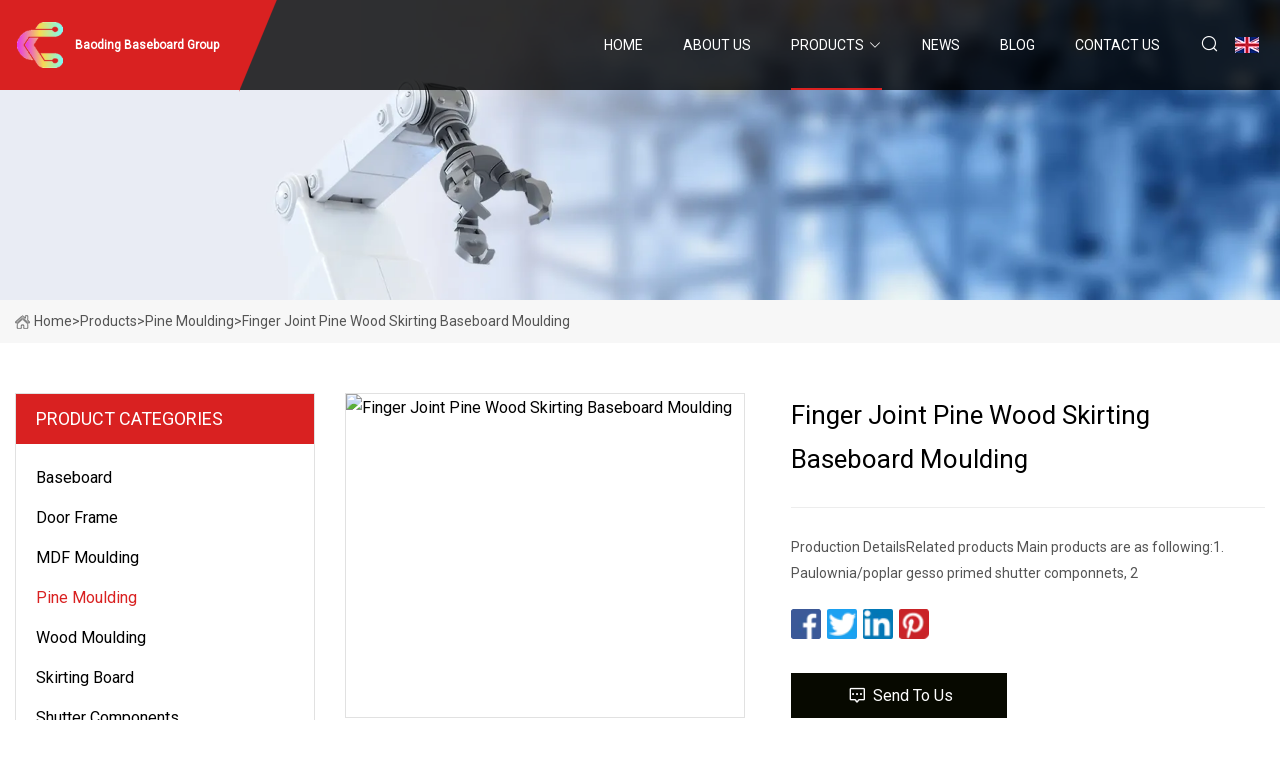

--- FILE ---
content_type: text/html; charset=utf-8
request_url: https://www.hbjinglian.com/products/finger-joint-pine-wood-skirting-baseboard-moulding
body_size: 5954
content:
<!doctype html>
<html lang="en">
<head>
<meta charset="utf-8" />
<title>Finger Joint Pine Wood Skirting Baseboard Moulding - Baoding Baseboard Group</title>
<meta name="description" content="Finger Joint Pine Wood Skirting Baseboard Moulding" />
<meta name="keywords" content="Finger Joint Pine Wood Skirting Baseboard Moulding" />
<meta name="viewport" content="width=device-width, initial-scale=1.0" />
<meta name="application-name" content="Baoding Baseboard Group" />
<meta name="twitter:card" content="summary" />
<meta name="twitter:title" content="Finger Joint Pine Wood Skirting Baseboard Moulding - Baoding Baseboard Group" />
<meta name="twitter:description" content="Finger Joint Pine Wood Skirting Baseboard Moulding" />
<meta name="twitter:image" content="https://www.hbjinglian.com/uploads/s/fd396f14d08549a18af79f11b8adfd5c.webp" />
<meta http-equiv="X-UA-Compatible" content="IE=edge" />
<meta property="og:site_name" content="Baoding Baseboard Group" />
<meta property="og:type" content="product" />
<meta property="og:title" content="Finger Joint Pine Wood Skirting Baseboard Moulding - Baoding Baseboard Group" />
<meta property="og:description" content="Finger Joint Pine Wood Skirting Baseboard Moulding" />
<meta property="og:url" content="https://www.hbjinglian.com/products/finger-joint-pine-wood-skirting-baseboard-moulding" />
<meta property="og:image" content="https://www.hbjinglian.com/uploads/s/fd396f14d08549a18af79f11b8adfd5c.webp" />
<link href="https://www.hbjinglian.com/products/finger-joint-pine-wood-skirting-baseboard-moulding" rel="canonical" />
<link href="https://www.hbjinglian.com/uploadimg/ico15234.png" rel="shortcut icon" type="image/x-icon" />
<link href="https://fonts.googleapis.com" rel="preconnect" />
<link href="https://fonts.gstatic.com" rel="preconnect" crossorigin />
<link href="https://fonts.googleapis.com/css2?family=Roboto:wght@400&display=swap" rel="stylesheet" />
<link href="https://www.hbjinglian.com/themes/storefront/toast.css" rel="stylesheet" />
<link href="https://www.hbjinglian.com/themes/storefront/red/style.css" rel="stylesheet" />
<link href="https://www.hbjinglian.com/themes/storefront/red/page.css" rel="stylesheet" />
<script type="application/ld+json">
[{
"@context": "https://schema.org/",
"@type": "BreadcrumbList",
"itemListElement": [{
"@type": "ListItem",
"name": "Home",
"position": 1,
"item": "https://www.hbjinglian.com/"},{
"@type": "ListItem",
"name": "Products",
"position": 2,
"item": "https://www.hbjinglian.com/products"},{
"@type": "ListItem",
"name": "Pine Moulding",
"position": 3,
"item": "https://www.hbjinglian.com/pine-moulding"},{
"@type": "ListItem",
"name": "Finger Joint Pine Wood Skirting Baseboard Moulding",
"position": 4,
"item": "https://www.hbjinglian.com/products/finger-joint-pine-wood-skirting-baseboard-moulding"
}]}]
</script>
</head>
<body class="index">
<!-- header start -->
<header>
  <div class="container">
    <div class="head-logo"><a href="https://www.hbjinglian.com/" title="Baoding Baseboard Group"><img src="/uploadimg/logo15234.png" width="50" height="50" alt="Baoding Baseboard Group"><span>Baoding Baseboard Group</span></a></div>
    <div class="menu-btn"><em></em><em></em><em></em></div>
    <div class="head-content">
      <nav class="nav">
        <ul>
          <li><a href="https://www.hbjinglian.com/">Home</a></li>
          <li><a href="/about-us">About us</a></li>
          <li class="active"><a href="/products">Products</a><em class="iconfont icon-xiangxia"></em>
            <ul class="submenu">
              <li><a href="/baseboard">Baseboard</a></li>
              <li><a href="/door-frame">Door Frame</a></li>
              <li><a href="/mdf-moulding">MDF Moulding</a></li>
              <li><a href="/pine-moulding">Pine Moulding</a></li>
              <li><a href="/wood-moulding">Wood Moulding</a></li>
              <li><a href="/skirting-board">Skirting Board</a></li>
              <li><a href="/shutter-components">Shutter Components</a></li>
              <li><a href="/door-jamb">Door Jamb</a></li>
              <li><a href="/trim-board">Trim Board</a></li>
              <li><a href="/door-casing">Door Casing</a></li>
              <li><a href="/quarter-round">Quarter Round</a></li>
              <li><a href="/window-reveal">Window Reveal</a></li>
            </ul>
          </li>
          <li><a href="/news">News</a></li>
          <li><a href="/blog">Blog</a></li>
          <li><a href="/contact-us">Contact us</a></li>
        </ul>
      </nav>
      <div class="head-search"><em class="iconfont icon-sousuo"></em></div>
      <div class="search-input">
        <input type="text" placeholder="Keyword" id="txtSearch" autocomplete="off">
        <div class="search-btn" onclick="SearchProBtn()" title="Search"><em class="iconfont icon-sousuo" aria-hidden="true"></em></div>
      </div>
      <div class="languagelist">
        <div title="Language" class="languagelist-icon"><span>Language</span></div>
        <div class="languagelist-drop"><span class="languagelist-arrow"></span>
          <ul class="languagelist-wrap">
             <li class="languagelist-active"><a href="https://www.hbjinglian.com/products/finger-joint-pine-wood-skirting-baseboard-moulding"><img src="/themes/storefront/images/language/en.png" width="24" height="16" alt="English" title="en">English</a></li>
                                    <li>
                                        <a href="https://fr.hbjinglian.com/products/finger-joint-pine-wood-skirting-baseboard-moulding">
                                            <img src="/themes/storefront/images/language/fr.png" width="24" height="16" alt="Français" title="fr">
                                            Français
                                        </a>
                                    </li>
                                    <li>
                                        <a href="https://de.hbjinglian.com/products/finger-joint-pine-wood-skirting-baseboard-moulding">
                                            <img src="/themes/storefront/images/language/de.png" width="24" height="16" alt="Deutsch" title="de">
                                            Deutsch
                                        </a>
                                    </li>
                                    <li>
                                        <a href="https://es.hbjinglian.com/products/finger-joint-pine-wood-skirting-baseboard-moulding">
                                            <img src="/themes/storefront/images/language/es.png" width="24" height="16" alt="Español" title="es">
                                            Español
                                        </a>
                                    </li>
                                    <li>
                                        <a href="https://it.hbjinglian.com/products/finger-joint-pine-wood-skirting-baseboard-moulding">
                                            <img src="/themes/storefront/images/language/it.png" width="24" height="16" alt="Italiano" title="it">
                                            Italiano
                                        </a>
                                    </li>
                                    <li>
                                        <a href="https://pt.hbjinglian.com/products/finger-joint-pine-wood-skirting-baseboard-moulding">
                                            <img src="/themes/storefront/images/language/pt.png" width="24" height="16" alt="Português" title="pt">
                                            Português
                                        </a>
                                    </li>
                                    <li>
                                        <a href="https://ja.hbjinglian.com/products/finger-joint-pine-wood-skirting-baseboard-moulding"><img src="/themes/storefront/images/language/ja.png" width="24" height="16" alt="日本語" title="ja"> 日本語</a>
                                    </li>
                                    <li>
                                        <a href="https://ko.hbjinglian.com/products/finger-joint-pine-wood-skirting-baseboard-moulding"><img src="/themes/storefront/images/language/ko.png" width="24" height="16" alt="한국어" title="ko"> 한국어</a>
                                    </li>
                                    <li>
                                        <a href="https://ru.hbjinglian.com/products/finger-joint-pine-wood-skirting-baseboard-moulding"><img src="/themes/storefront/images/language/ru.png" width="24" height="16" alt="Русский" title="ru"> Русский</a>
                                    </li>
           </ul>
        </div>
      </div>
    </div>
  </div>
</header>
<!-- main end -->
<!-- main start -->
<main>
  <div class="inner-banner"><img src="/themes/storefront/images/inner-banner.webp" alt="Finger Joint Pine Wood Skirting Baseboard Moulding">
    <div class="inner-content"><a href="https://www.hbjinglian.com/"><img src="/themes/storefront/images/pagenav-homeicon.webp" alt="Home">Home</a> > <a href="https://www.hbjinglian.com/products">Products</a> > <a href="/pine-moulding">Pine Moulding</a> > <span>Finger Joint Pine Wood Skirting Baseboard Moulding</span></div>
  </div>
  <div class="container">
    <div class="page-main">
      <div class="page-aside">
        <div class="aside-item">
          <div class="aside-title">PRODUCT CATEGORIES</div>
          <ul class="aside-catelist">
            <li><a href="/baseboard">Baseboard</a></li>
            <li><a href="/door-frame">Door Frame</a></li>
            <li><a href="/mdf-moulding">MDF Moulding</a></li>
            <li><a href="/pine-moulding" class="active">Pine Moulding</a></li>
            <li><a href="/wood-moulding">Wood Moulding</a></li>
            <li><a href="/skirting-board">Skirting Board</a></li>
            <li><a href="/shutter-components">Shutter Components</a></li>
            <li><a href="/door-jamb">Door Jamb</a></li>
            <li><a href="/trim-board">Trim Board</a></li>
            <li><a href="/door-casing">Door Casing</a></li>
            <li><a href="/quarter-round">Quarter Round</a></li>
            <li><a href="/window-reveal">Window Reveal</a></li>
          </ul>
        </div>
        <div class="aside-item">
          <div class="aside-title">LATEST PRODUCTS</div>
          <ul class="latest-products">
            <li><a href="/products/high-quality-pvc-jamb-pvc-frame-door-frame">
              <div class="img lazy-wrap"><img data-src="/uploads/s/110419f7abc54581a45bc5164e19a1da.webp" class="lazy" alt="High Quality PVC Jamb PVC Frame Door Frame"><span class="lazy-load"></span></div>
              <div class="info"><span class="title">High Quality PVC Jamb PVC Frame Door Frame</span></div>
            </a></li>
            <li><a href="/products/indoor-decoration-wood-color-skirting-ps-skirting-board-mdf-moulding">
              <div class="img lazy-wrap"><img data-src="/uploads/s/a8d80844bbb74baf804d128b612e70ed.webp" class="lazy" alt="Indoor Decoration Wood Color Skirting PS Skirting Board MDF Moulding"><span class="lazy-load"></span></div>
              <div class="info"><span class="title">Indoor Decoration Wood Color Skirting PS Skirting Board MDF Moulding</span></div>
            </a></li>
            <li><a href="/products/hand-carved-wood-crown-moulding-for-interior-decorations">
              <div class="img lazy-wrap"><img data-src="/uploads/s/a7fadf485bd74ee5bbe122c10842e0c6.webp" class="lazy" alt="Hand Carved Wood Crown Moulding for Interior Decorations"><span class="lazy-load"></span></div>
              <div class="info"><span class="title">Hand Carved Wood Crown Moulding for Interior Decorations</span></div>
            </a></li>
            <li><a href="/products/hardwood-plantation-shutter-components-for-hotel-with-best-price">
              <div class="img lazy-wrap"><img data-src="/uploads/s/bd2a46fc89ad4252a933d3613408e3df.webp" class="lazy" alt="Hardwood Plantation Shutter Components for Hotel with Best Price"><span class="lazy-load"></span></div>
              <div class="info"><span class="title">Hardwood Plantation Shutter Components for Hotel with Best Price</span></div>
            </a></li>
            <li><a href="/products/wholesale-primed-door-jamb-in-guangzhou-china">
              <div class="img lazy-wrap"><img data-src="/uploads/s/1050258ef70a48f5a0003a2502e63466.webp" class="lazy" alt="Wholesale Primed Door Jamb in Guangzhou China"><span class="lazy-load"></span></div>
              <div class="info"><span class="title">Wholesale Primed Door Jamb in Guangzhou China</span></div>
            </a></li>
          </ul>
        </div>
        <div class="aside-item">
          <div class="aside-search">
            <input type="text" placeholder="Keyword" id="AsideSearch" autocomplete="off">
            <button id="AsideBtn" onclick="AsideSearch()"><em class="iconfont icon-sousuo" aria-hidden="true"></em></button>
          </div>
        </div>
      </div>
      <div class="page-content">
        <div class="preview-container">
          <div class="preview-img"><img src="/uploads/s/fd396f14d08549a18af79f11b8adfd5c.webp" alt="Finger Joint Pine Wood Skirting Baseboard Moulding"></div>
          <div class="preview-info">
            <h1 class="prodetails-title">Finger Joint Pine Wood Skirting Baseboard Moulding</h1>
            <div class="prodetails-text">Production DetailsRelated products Main products are as following:1. Paulownia/poplar gesso primed shutter componnets, 2</div>
            <div class="sharewrap"></div>
            <div class="prodetails-btn"><a href="javascript:void(0)" class="tosendinquiry"><em class="iconfont icon-message"></em>Send to us</a></div>
          </div>
        </div>
        <div class="prodetails-content"><h5>Basic Info.</h5>                                        <table border="1" cellpadding="0" cellspacing="0" class="table">                                            <tbody><tr>                            <td>Model NO.</td>                            <td>VV-33</td>                        </tr>                                            <tr>                            <td>Function</td>                            <td>Moisture-proof, Insulation, Soundproof, Heat Insulation, Light, Corrosion Resistance, High Stiffness</td>                        </tr>                                            <tr>                            <td>Section</td>                            <td>Straight</td>                        </tr>                                            <tr>                            <td>Standard</td>                            <td>Customize</td>                        </tr>                                            <tr>                            <td>Origin</td>                            <td>China-shandong, Shandong</td>                        </tr>                                            <tr>                            <td>Grade</td>                            <td>Qualified</td>                        </tr>                                            <tr>                            <td>Certification</td>                            <td>CE</td>                        </tr>                                            <tr>                            <td>Transport Package</td>                            <td>Carton and Pallet Packing</td>                        </tr>                                            <tr>                            <td>Specification</td>                            <td>customize</td>                        </tr>                                            <tr>                            <td>Trademark</td>                            <td>JLD</td>                        </tr>                                            <tr>                            <td>Production Capacity</td>                            <td>500cubic Per Month</td>                        </tr>                                    </tbody></table>                                                <h5>Product Description</h5>                                                                             <table><tbody><tr><td>Name</td><td>Wood Moulding</td></tr><tr><td>Materials</td><td>Solid Pine</td></tr><tr><td>Specification</td><td>Customized</td></tr><tr><td>Profile</td><td>Custom Made</td></tr><tr><td>Surface Finished</td><td>Water based primer / Lacquered /Veneered/foil with PVC</td></tr><tr><td>Primer</td><td>Water base primer, environment friendly,not easy crack or breaking off.</td></tr><tr><td>Dimension tolerance</td><td>+/-0.5mm</td></tr><tr><td>Moisture content</td><td>10%-12%</td></tr><tr><td>Surface</td><td>Smooth, Clean, no machine marks, color difference etc. </td></tr><tr><td>Package</td><td>Carton box, PVC shrink film; Plywood pallet</td></tr><tr><td>MOQ</td><td>1x20'GP </td></tr><tr><td>Delivery time</td><td>45 days after the receipt of deposit</td></tr><tr><td>Application</td><td> Door Decoration</td></tr><tr><td>Relative products</td><td> Door frame ,door Jamb,Flat jamb,Interior door jamb,Exterior Door jamb,Door casing,Architrave</td></tr><tr><td>Main market</td><td>North America,Europe,Aisa and Australia</td></tr><tr><td>Quality Control</td><td>Not allow any defects on the surface such as machine marks, color difference,no crack no deformation etc</td></tr></tbody></table>Production DetailsRelated products<br>Main products are as following:1. Paulownia/poplar gesso primed shutter componnets, 2.5''/3.5''/4.5'' Louvers/Stiles/rails/Tilt rod/Frames etc.2. Radiata pine/ paulownia/ poplar/plywood Primed wood mouldings, Casing/Baseboard/Crown/S3S/S4S etc.3. Triangle battens for building usage4. Trapezium battens for building usage5. edge glued panels/Finger Jointed Boards6. Blind slats( Stained/ painted/ colored slats)<br>Production Process<ol><li>Raw Materials Selection(lineation/Auto cutting/Selection Again)</li><li>Finger joint(Combing and glue brushing First,and then Finger joint automatic use Finger joint machine)</li><li>Wood Moulding from your requirement</li><li>Repairing after moulding</li><li>2times gesso</li><li>Sanding after gesso(sanding machine)</li><li>Acrylic paint on top </li><li>Inspection</li><li>Package</li></ol><br>ApplicationCompany Profile<p><b>Cao County Jialiduo Wood Products Co., Ltd</b></p>located in the biggest paulownia wood processing basement of China: Cao County, Heze City, Shandong Province. We are closed to theRinan highway and the 220 national highway. It is very convenient for customer coming factory and shipping goodsFounded in the year of 2003, with more than decades of producing experiences, our products gets great feedback from customers.<br>Package and Delivery<br><p><img src="/uploads/p/e7c2ef328b61436aa6a88b7ebd9782df.webp" alt="Finger Joint Pine Wood Skirting Baseboard Moulding"></p>FAQ<br>1. who are we?<br>We are based in Shandong, China, start from 2018,sell to North America(50.00%),Oceania(20.00%),South America(7.00%),Southern Europe(5.00%),Eastern Europe(5.00%),Northern Europe(3.00%),Domestic Market(3.00%),Southeast Asia(3.00%),South Asia(2.00%),Western Europe(2.00%). There are total about 101-200 people in our office.<br>2. how can we guarantee quality?<br>Always a pre-production sample before mass production;<br>Always final Inspection before shipment;<br><b>3.what can you buy from us?</b><br>Wood Mouldings, Wood Shutter Parts, Lumber Boards, Wood Chamfer, Crafts &amp; Furnitures<br><b>4. why should you buy from us not from other suppliers?</b><br>12 years production experience fast delivery time high quality with good prices millwork supplier factory factory direct with perfect sales team<br><b>5. what services can we provide?</b><br>Accepted Delivery Terms: FOB,CIF,DDP;<br>Accepted Payment Currency:USD,JPY,CNY;<br>Accepted Payment Type: T/T,L/C,D/P D/A,Cash;<br>Language Spoken:English,Chinese<br></div>
        <div class="prodetails-link">
          <div class="item prev"><em class="iconfont icon-xiangzuo"></em>previous:
 <a href="/products/poster-wood-pictures-frames-wood-photo-set-wooden-sublimation-blanks-canvas-wholesale-glass-vintage-moulding-shadow-box-metal-mdf-polyurethane">Poster Wood Pictures Frames Wood Photo Set Wooden Sublimation Blanks Canvas Wholesale Glass Vintage Moulding Shadow Box Metal MDF Polyurethane</a> </div>
          <div class="item next">
 <a href="/products/hand-carved-wood-crown-moulding-for-interior-decorations">Hand Carved Wood Crown Moulding for Interior Decorations</a>   :next<em class="iconfont icon-xiangyou"></em></div>
        </div>
        <div class="prodetails-feedback" id="send">
          <div class="pro-description"></div>
          <input type="hidden" id="in-domain" value="hbjinglian.com">
          <div class="feedback">
            <div class="item">
              <label>Name: <span>*</span></label>
              <input type="text" id="in-name">
            </div>
            <div class="item">
              <label>E-mail: <span>*</span></label>
              <input type="text" id="in-email">
            </div>
            <div class="item">
              <label>Phone/WhatsApp: <span>*</span></label>
              <input type="text" id="in-phone">
            </div>
            <div class="item">
              <label>Subject: <span>*</span></label>
              <input type="text" id="in-subject">
            </div>
            <div class="item">
              <label>Content: <span>*</span></label>
              <textarea name="" id="in-content"></textarea>
            </div>
            <div class="sendbtn" id="SubmitName" onclick="SendInquiry()"><span>Send to us</span></div>
          </div>
        </div>
      </div>
    </div>
  </div>
</main>

<!-- main end -->
<!-- footer start -->
<footer>
  <div class="container">
    <div class="foot-item foot-item1"><a href="https://www.hbjinglian.com/" class="foot-logo" title="Baoding Baseboard Group"><img src="/uploadimg/logo15234.png" width="50" height="50" alt="Baoding Baseboard Group"></a>
      <div class="foot-newsletter">
        <input id="newsletterInt" placeholder="Your Email Address" type="text">
        <button id="newsletterBtn" title="Email"><em class="iconfont icon-zhixiangyou"></em></button>
      </div>
      <div id="newsletter-hint"></div>
      <p class="newsletter-tip">Have a question?<a href="https://www.hbjinglian.com/">Click here</a></p>
      <div class="foot-share"><a href="#" rel="nofollow" title="facebook"><em class="iconfont icon-facebook"></em></a><a href="#" rel="nofollow" title="linkedin"><em class="iconfont icon-linkedin"></em></a><a href="#" rel="nofollow" title="twitter"><em class="iconfont icon-twitter-fill"></em></a><a href="#" rel="nofollow" title="youtube"><em class="iconfont icon-youtube"></em></a><a href="#" rel="nofollow" title="instagram"><em class="iconfont icon-instagram"></em></a><a href="#" rel="nofollow" title="TikTok"><em class="iconfont icon-icon_TikTok"></em></a></div>
    </div>
    <div class="foot-item foot-item2">
      <div class="foot-title">QUICK LINKS</div>
      <ul>
        <li><a href="https://www.hbjinglian.com/">Home</a></li>
        <li><a href="/about-us">About us</a></li>
        <li><a href="/products">Products</a></li>
        <li><a href="/news">News</a></li>
        <li><a href="/blog">Blog</a></li>
        <li><a href="/contact-us">Contact us</a></li>
        <li><a href="/sitemap.xml">Sitemap</a></li>
        <li><a href="/privacy-policy">Privacy Policy</a></li>
      </ul>
    </div>
    <div class="foot-item foot-item3">
      <div class="foot-title">PRODUCT CATEGORY</div>
      <ul>
        <li><a href="/baseboard">Baseboard</a></li>
        <li><a href="/door-frame">Door Frame</a></li>
        <li><a href="/mdf-moulding">MDF Moulding</a></li>
        <li><a href="/pine-moulding">Pine Moulding</a></li>
        <li><a href="/wood-moulding">Wood Moulding</a></li>
        <li><a href="/skirting-board">Skirting Board</a></li>
        <li><a href="/shutter-components">Shutter Components</a></li>
        <li><a href="/door-jamb">Door Jamb</a></li>
      </ul>
    </div>
    <div class="foot-item foot-item4">
      <div class="foot-title">PARTNER COMPANY</div>
      <ul>
<li><a href="https://www.youjiamachine.com/air-bubble-film-making-machine/" target="_blank">cheap bubble sheet manufacturing machine</a></li><li><a href="https://www.zjsivomotor.com/" target="_blank">www.zjsivomotor.com</a></li><li><a href="https://www.qyshading.com/" target="_blank">Manual Zebra Roller Blinds</a></li><li><a href="https://www.rzinduction.com/electric-heating-boiler/electric-induction-boiler.html" target="_blank">China electric hot water boiler for radiant heat</a></li><li><a href="https://www.wws-ceramic.com/dinnerware-set/porcelain-dinnerware-set/shadow-of-reindeer-dinnerware-set.html" target="_blank">Customized Shadow Of Reindeer Dinnerware Set</a></li><li><a href="https://www.xs97tvbox.com/" target="_blank">Google Certified TV Box</a></li><li><a href="https://www.melgart.com/oil-painting/flower-oil-painting/handmade-palette-knife-rose-designs-textured.html" target="_blank">Premium Handmade Palette Knife Rose Designs Textured Abstract Canvas Flower Oil Painting</a></li><li><a href="https://www.giantrawsource.com/steroid-finished-oil/npp100-stada-us-domestic-shipping-5-7days.html" target="_blank">npp100 stada us domestic shipping 5 7days</a></li>      </ul>
    </div>
  </div>
  <div class="foot-copyright">
    <p>Copyright &copy; hbjinglian.com, all rights reserved.&nbsp;&nbsp;E-mail: <a href="sami@hbjinglian.com" target="_blank"><span class="__cf_email__" data-cfemail="c0b3a1ada980a8a2aaa9aea7aca9a1aeeea3afad">[email&#160;protected]</span></a></p>
  </div>
  <div class="gotop"><em class="iconfont icon-xiangshang"></em></div>
</footer>
<!-- footer end -->
 
<!-- script start -->
<script data-cfasync="false" src="/cdn-cgi/scripts/5c5dd728/cloudflare-static/email-decode.min.js"></script><script src="https://www.hbjinglian.com/themes/storefront/js/jquery3.6.1.js"></script>
<script src="https://www.hbjinglian.com/themes/storefront/js/vanilla-lazyload.js"></script>
<script src="https://www.hbjinglian.com/themes/storefront/js/toast.js"></script>
<script src="https://www.hbjinglian.com/themes/storefront/js/style.js"></script>
<script src="https://www.hbjinglian.com/themes/storefront/js/page.js"></script>
<script src="https://www.hbjinglian.com/themes/storefront/js/share.js"></script>
<script src="https://www.hbjinglian.com/themes/storefront/js/axios.min.js"></script>
<script src="https://www.hbjinglian.com/themes/storefront/js/contact.js"></script>
<script type="text/javascript" src="//info.53hu.net/traffic.js?id=08a984h6ak"></script>
<script defer src="https://static.cloudflareinsights.com/beacon.min.js/vcd15cbe7772f49c399c6a5babf22c1241717689176015" integrity="sha512-ZpsOmlRQV6y907TI0dKBHq9Md29nnaEIPlkf84rnaERnq6zvWvPUqr2ft8M1aS28oN72PdrCzSjY4U6VaAw1EQ==" data-cf-beacon='{"version":"2024.11.0","token":"d9952f5f0c6342a296cf2f4ce22aa074","r":1,"server_timing":{"name":{"cfCacheStatus":true,"cfEdge":true,"cfExtPri":true,"cfL4":true,"cfOrigin":true,"cfSpeedBrain":true},"location_startswith":null}}' crossorigin="anonymous"></script>
</body>
</html>
